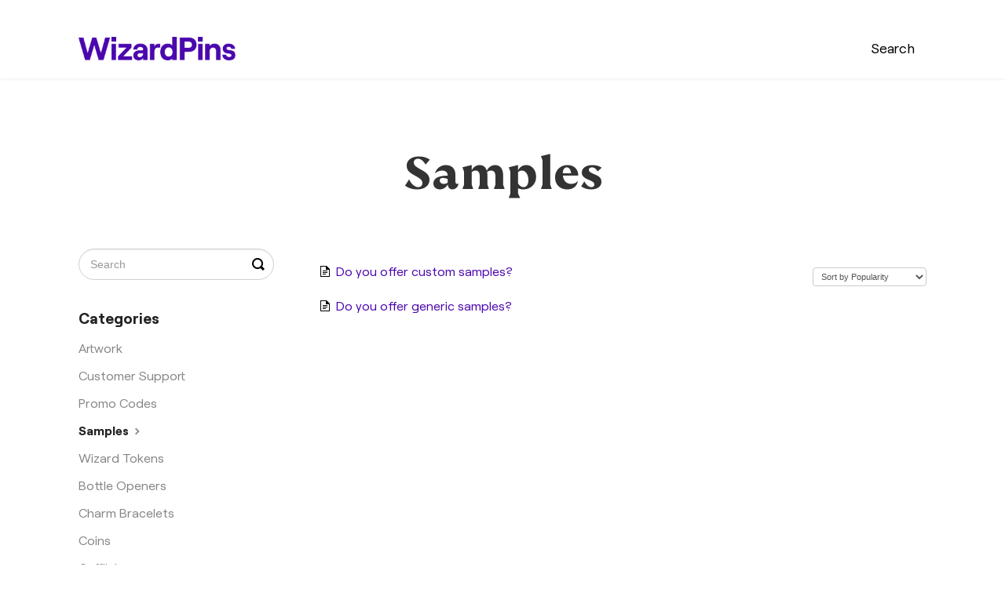

--- FILE ---
content_type: text/html; charset=utf-8
request_url: https://wizardpins.helpscoutdocs.com/category/197-samples
body_size: 4789
content:


<!DOCTYPE html>
<html>
    
<head>
    <meta charset="utf-8"/>
    <title>Samples - WizardPins Knowledge Base</title>
    <meta name="viewport" content="width=device-width, maximum-scale=1"/>
    <meta name="apple-mobile-web-app-capable" content="yes"/>
    <meta name="format-detection" content="telephone=no">
    <meta name="description" content="Common questions and support documentation"/>
    <meta name="author" content="WizardPins"/>
    <link rel="canonical" href="https://wizardpins.helpscoutdocs.com/category/197-samples"/>
    

    
        <link rel="stylesheet" href="//d3eto7onm69fcz.cloudfront.net/assets/stylesheets/launch-1764845902761.css">
    
    <style>
        body { background: #ffffff; }
        .navbar .navbar-inner { background: #ffffff; }
        .navbar .nav li a, 
        .navbar .icon-private-w  { color: #000000; }
        .navbar .brand, 
        .navbar .nav li a:hover, 
        .navbar .nav li a:focus, 
        .navbar .nav .active a, 
        .navbar .nav .active a:hover, 
        .navbar .nav .active a:focus  { color: #000000; }
        .navbar a:hover .icon-private-w, 
        .navbar a:focus .icon-private-w, 
        .navbar .active a .icon-private-w, 
        .navbar .active a:hover .icon-private-w, 
        .navbar .active a:focus .icon-private-w { color: #000000; }
        #serp-dd .result a:hover,
        #serp-dd .result > li.active,
        #fullArticle strong a,
        #fullArticle a strong,
        .collection a,
        .contentWrapper a,
        .most-pop-articles .popArticles a,
        .most-pop-articles .popArticles a:hover span,
        .category-list .category .article-count,
        .category-list .category:hover .article-count { color: #4b07ad; }
        #fullArticle, 
        #fullArticle p, 
        #fullArticle ul, 
        #fullArticle ol, 
        #fullArticle li, 
        #fullArticle div, 
        #fullArticle blockquote, 
        #fullArticle dd, 
        #fullArticle table { color:#585858; }
    </style>
    
    <link rel="apple-touch-icon-precomposed" href="//d3eto7onm69fcz.cloudfront.net/assets/ico/touch-152.png">
    <link rel="shortcut icon" type="image/png" href="//d33v4339jhl8k0.cloudfront.net/docs/assets/5e2a2afb04286364bc9457e4/images/5ea043572c7d3a7e9aeb66dc/wp-favicon.png">
    <!--[if lt IE 9]>
    
        <script src="//d3eto7onm69fcz.cloudfront.net/assets/javascripts/html5shiv.min.js"></script>
    
    <![endif]-->
    
        <script type="application/ld+json">
        {"@context":"https://schema.org","@type":"WebSite","url":"https://wizardpins.helpscoutdocs.com","potentialAction":{"@type":"SearchAction","target":"https://wizardpins.helpscoutdocs.com/search?query={query}","query-input":"required name=query"}}
        </script>
    
        <script type="application/ld+json">
        {"@context":"https://schema.org","@type":"BreadcrumbList","itemListElement":[{"@type":"ListItem","position":1,"name":"WizardPins Knowledge Base","item":"https://wizardpins.helpscoutdocs.com"},{"@type":"ListItem","position":2,"name":"FAQs","item":"https://wizardpins.helpscoutdocs.com/collection/1-faqs"},{"@type":"ListItem","position":3,"name":"Samples","item":"https://wizardpins.helpscoutdocs.com/category/197-samples"}]}
        </script>
    
    
        <script>
function pageRestyleInit() {
  const contentArea = document.querySelector('#contentArea');
  const mainContent = document.querySelector('#main-content');
  const activeNavItem = document.querySelector('#sidebar .nav-list li.active a');
  const categoryHeadTitle = document.querySelector('#categoryHead h1');
  contentWrapperTitle = document.querySelector('.contentWrapper h1');
  const mainContentTitle = document.querySelector('#fullArticle h1');
  const titleTag = document.querySelector('title');

 if (categoryHeadTitle) {
  categoryHeadTitle.classList.add('hide');
 }

 if (window.location.href.includes('/collection/')) {
  const pageTitle = titleTag.textContent.split(' - ')[0];
  contentArea.insertAdjacentHTML('afterbegin', `<h1>${pageTitle}</h1>`);
  const newContentWrapperTitle = document.createElement('h2');
    newContentWrapperTitle.innerHTML = contentWrapperTitle.innerHTML;
    contentWrapperTitle.parentNode.prepend(newContentWrapperTitle);
    contentWrapperTitle.remove();
    return;
}

 if (contentWrapperTitle && contentWrapperTitle.textContent.includes('Search results')) {
  contentArea.prepend(contentWrapperTitle);
  return;
 }

  if (mainContentTitle) {
    const newTitle = document.createElement('h2');
    newTitle.innerHTML = mainContentTitle.innerHTML;
    mainContentTitle.parentNode.prepend(newTitle);
    mainContentTitle.remove();
  }

  if (activeNavItem) {
    contentArea.insertAdjacentHTML('afterbegin', `<h1>${activeNavItem.textContent}</h1>`);
  }
}

document.addEventListener('DOMContentLoaded', () => {
  pageRestyleInit();
});
</script>

<style>
/* ------------ FONTS -------------- */
@font-face {
  font-family: 'Roobert';
  src: url('https://cdn.shopify.com/s/files/1/1614/5799/files/Roobert-Regular.woff?v=1587047274') format('woff'),
    url('https://cdn.shopify.com/s/files/1/1614/5799/files/Roobert-Regular.woff2?v=1587047274') format('woff2'),
    url('https://cdn.shopify.com/s/files/1/1614/5799/files/Roobert-Regular.otf?v=1587047275') format('embedded-opentype'),
    url('https://cdn.shopify.com/s/files/1/1614/5799/files/Roobert-Regular.ttf?v=1587047275') format('truetype');
  font-weight: 400;
  font-style: normal;
}

@font-face {
  font-family: 'Roobert';
  src: url('https://cdn.shopify.com/s/files/1/1614/5799/files/Roobert-Bold.woff?v=1587047274') format('woff'),
    url('https://cdn.shopify.com/s/files/1/1614/5799/files/Roobert-Bold.woff2?v=1587047274') format('woff2'),
    url('https://cdn.shopify.com/s/files/1/1614/5799/files/Roobert-Bold.otf?v=1587047275') format('embedded-opentype'),
    url('https://cdn.shopify.com/s/files/1/1614/5799/files/Roobert-Bold.ttf?v=1587047275') format('truetype');
  font-weight: 700;
  font-style: normal;
}

@font-face {
  font-family: 'FS Kim';
  src: url('https://cdn.shopify.com/s/files/1/1614/5799/files/FSKim-Bold.woff?v=1587047274') format('woff'),
    url('https://cdn.shopify.com/s/files/1/1614/5799/files/FSKim-Bold.woff2?v=1587047274') format('woff2'),
    url('https://cdn.shopify.com/s/files/1/1614/5799/files/FSKim-Bold.otf?v=1587047275') format('embedded-opentype'),
    url('https://cdn.shopify.com/s/files/1/1614/5799/files/FSKim-Bold.ttf?v=1587047274') format('truetype');
  font-weight: 700;
  font-style: normal;
}

/* ----------- Typography ------------ */

body {
  font-family: 'Roobert', san-serif;
  font-weight: 400;
  font-size: 16px;
}

h1 {
  font-family: 'FS Kim', serif;
  font-weight: 700;
  font-size: 2.5rem;
  line-height: 2.5rem;
}

h2, h3, h4, h5, h6 {
  font-family: 'Roobert', san-serif;
  font-weight: 700;
}

#fullArticle p, #fullArticle ul, #fullArticle ol, #fullArticle li, #fullArticle div, #fullArticle blockquote, #fullArticle dd, #fullArticle table {
  font-size: 1rem;
}

@media screen and (min-width: 768px) {
  h1 {
    font-size: 4rem;
    line-height: 4rem;
  }
}

footer {
 margin-top: 64px;
}

footer p {
  text-align: center;
  color: black;
  font-size: 0.75rem;
}

/* -------- Header --------- */

.navbar .brand img {
  width: 150px;
  height: auto;
}

@media screen and (min-width: 768px) {
  .navbar .brand img {
    width: 200px;
  }
}

/* ------ Home page --------- */

#docsSearch {
  background: linear-gradient(225.97deg, #EEDEF4 0%, #FFFDED 31.8%, #E1E3FF 67.79%, rgba(241, 219, 198, 0.333333) 103.47%, rgba(241, 219, 198, 0.333333) 103.47%);
  border-radius: 16px;
  padding: 52px 0;
  margin: 0 -20px;
  border: 0 none;
}

#docsSearch h1 {
  font-size: 2.5rem;
  line-height: 2.5rem;
  max-width:  720px;
  margin: 0 0 32px;
}

#searchBar {
  text-align: left;
  display: flex;
  justify-content: center;
  padding: 0;
}

#searchBar .search-query {
  border-radius: 40px;
  flex: 1;
  margin-right: 12px;
}

#searchBar button {
  border-radius: 40px;
  background: #4B07AD;
  position: relative;
  right: auto;
  top: auto;
}

#searchBar button:hover {
  background: #2D0468;
}

.collection-category h2 {
  font-weight: 700;
  font-size: 2rem;
  line-height: 2.5rem;
  text-align: center;
  margin-bottom: 40px;
}

.category-list {
    display: flex;
    flex-wrap: wrap;
    justify-content: space-between;
 }

.category-list .category {
  border: 0 none;
  background: #F6F6F6;
  margin: 0 0 16px;
  border-radius: 16px;
  box-sizing: border-box;
  display: block;
}

.category-list h3 {
  font-weight: 700;
  font-size: 1.2rem;
}

.category-list .category .article-count {
  display: inline-block;
  font-size: 1rem;
  border-bottom: 2px solid #4B07AD;
  font-weight: 700;
  padding-bottom: 2px;
}

 .category-list .category .article-count::after {
  content:"\2192 ";
}

@media screen and (min-width: 480px) {
  .category-list .category {
    width: calc(50% - 8px);
  }
}

@media screen and (min-width: 768px) {
  #docsSearch {
    padding: 72px 0;
    margin: 0;
  }

  #docsSearch h1 {
    font-size: 4rem;
    line-height: 4rem;
    margin: 0 auto 32px;
  }

  .category-list .category {
    width: calc(33.333% - 10px);
  }

  .collection-category h2 {
    font-size: 2.5rem;
    line-height: 3rem;
  }

  .navbar-inner {
    padding-top: 12px;
    padding-bottom: 12px;
  }
}

/* ------------ Category page ------------- */

#sidebar {
  margin: 0;
}

#sidebar .nav-list a {
  font-size: 1rem;
}

.twoCol .collection, .threeCol .collection {
  border-radius: 16px;
}

#contentArea {
  padding-top: 20px;
}

#contentArea h1 {
  text-align: center;
  margin-bottom: 64px;
}

#main-content {
  background: none;
  padding-top: 0;
}


.icon-article-doc:before {
 color: black;
}

#sidebar form .search-query {
  border-radius: 40px;
}

#sidebar h3 {
  font-size: 1.2rem;
  text-transform: none;
}

#searchBar.sm button .icon-search {
  color: black;
}

.contentWrapper {
  border: none;
  padding: 0 20px;
}

.contentWrapper h2 {
  margin: 0 0 32px;
}

.contentWrapper h1 {
  display: none;
}

.articleList {
  font-size: 1rem;
}

.articleList li {
  margin: 0 0 20px 0;
}

#categoryHead h1 {
  display: none;
}

@media screen and (min-width: 480px) {
}

@media screen and (min-width: 768px) {
   #contentArea {
    padding-top: 80px;
  }

  .contentWrapper {
    padding: 0;
  }
}

/* ------------- Article ------------- */
.fullArticle h1 {
  display: none;
}

.articleRatings {
  border-radius: 16px;
  background: #E1E3FF;
  border: 0 none;
  margin-top: 56px;
}

.articleRatings-question {
  font-weight: 700;
  font-size: 1rem;
  color: black;
}

.articleFoot p.lu, .articleFoot time.lu {
  font-family: 'Roobert', sans-serif;
  font-size: 0.75rem;
  color: black;
  font-style: normal;
}
</style>
    
</head>
    
    <body>
        
<header id="mainNav" class="navbar">
    <div class="navbar-inner">
        <div class="container-fluid">
            <a class="brand" href="https://wizardpins.com/">
            
                
                    <img src="//d33v4339jhl8k0.cloudfront.net/docs/assets/5e2a2afb04286364bc9457e4/images/5ea0435704286364bc98c976/WizardPins-logo.png" alt="WizardPins Knowledge Base" width="300" height="45">
                

            
            </a>
            
                <button type="button" class="btn btn-navbar" data-toggle="collapse" data-target=".nav-collapse">
                    <span class="sr-only">Toggle Navigation</span>
                    <span class="icon-bar"></span>
                    <span class="icon-bar"></span>
                    <span class="icon-bar"></span>
                </button>
            
            <div class="nav-collapse collapse">
                <nav role="navigation"><!-- added for accessibility -->
                <ul class="nav">
                    
                        <li id="home"><a href="/">Search <b class="caret"></b></a></li>
                    
                    
                    
                </ul>
                </nav>
            </div><!--/.nav-collapse -->
        </div><!--/container-->
    </div><!--/navbar-inner-->
</header>
        <section id="contentArea" class="container-fluid">
            <div class="row-fluid">
                <section id="main-content" class="span9">
                    <div class="contentWrapper">
                        
    <hgroup id="categoryHead">
        <h1>Samples</h1>
        <p class="descrip"></p>
        <div class="sort">
             

<form action="/category/197-samples" method="GET" >
    
                <select name="sort" id="sortBy" title="sort-by" onchange="this.form.submit();" aria-label="Page reloads on selection">
                    
                        <option value="" >Sort by Default</option>
                    
                        <option value="name" >Sort A-Z</option>
                    
                        <option value="popularity"  selected="selected">Sort by Popularity</option>
                    
                        <option value="updatedAt" >Sort by Last Updated</option>
                    
                </select>
            
</form>

        </div>
    </hgroup><!--/categoryHead-->

    
        <ul class="articleList">
            
                <li><a href="/article/199-do-you-offer-custom-samples"><i class="icon-article-doc"></i><span>Do you offer custom samples?</span></a></li>
            
                <li><a href="/article/198-do-you-offer-generic-samples"><i class="icon-article-doc"></i><span>Do you offer generic samples?</span></a></li>
            
        </ul><!--/articleList-->

        
    

                    </div><!--/contentWrapper-->
                    
                </section><!--/content-->
                <aside id="sidebar" class="span3">
                 

<form action="/search" method="GET" id="searchBar" class="sm" autocomplete="off">
    
                    <input type="hidden" name="collectionId" value="5e73e6c42c7d3a7e9ae97ab3"/>
                    <input type="text" name="query" title="search-query" class="search-query" placeholder="Search" value="" aria-label="Search" />
                    <button type="submit">
                        <span class="sr-only">Toggle Search</span>
                        <i class="icon-search"></i>
                    </button>
                    <div id="serp-dd" style="display: none;" class="sb">
                        <ul class="result">
                        </ul>
                    </div>
                
</form>

                
                    <h3>Categories</h3>
                    <ul class="nav nav-list">
                    
                        
                            <li ><a href="/category/4-artwork">Artwork  <i class="icon-arrow"></i></a></li>
                        
                    
                        
                            <li ><a href="/category/201-customer-support">Customer Support  <i class="icon-arrow"></i></a></li>
                        
                    
                        
                            <li ><a href="/category/203-promo-codes">Promo Codes  <i class="icon-arrow"></i></a></li>
                        
                    
                        
                            <li  class="active" ><a href="/category/197-samples">Samples  <i class="icon-arrow"></i></a></li>
                        
                    
                        
                            <li ><a href="/category/185-wizard-tokens">Wizard Tokens  <i class="icon-arrow"></i></a></li>
                        
                    
                        
                            <li ><a href="/category/81-bottle-openers">Bottle Openers  <i class="icon-arrow"></i></a></li>
                        
                    
                        
                            <li ><a href="/category/145-charm-bracelets">Charm Bracelets  <i class="icon-arrow"></i></a></li>
                        
                    
                        
                            <li ><a href="/category/10-coins">Coins  <i class="icon-arrow"></i></a></li>
                        
                    
                        
                            <li ><a href="/category/78-cufflinks">Cufflinks  <i class="icon-arrow"></i></a></li>
                        
                    
                        
                            <li ><a href="/category/97-custom-rush-products">Custom Rush Products  <i class="icon-arrow"></i></a></li>
                        
                    
                        
                            <li ><a href="/category/11-keychains">Keychains  <i class="icon-arrow"></i></a></li>
                        
                    
                        
                            <li ><a href="/category/80-lanyards">Lanyards  <i class="icon-arrow"></i></a></li>
                        
                    
                        
                            <li ><a href="/category/74-made-in-usa-products">Made In USA Products  <i class="icon-arrow"></i></a></li>
                        
                    
                        
                            <li ><a href="/category/41-miscellaneous">Miscellaneous  <i class="icon-arrow"></i></a></li>
                        
                    
                        
                            <li ><a href="/category/7-payment">Payment  <i class="icon-arrow"></i></a></li>
                        
                    
                        
                            <li ><a href="/category/9-pins">Pins  <i class="icon-arrow"></i></a></li>
                        
                    
                        
                            <li ><a href="/category/131-race-medals-and-medallions">Race Medals and Medallions  <i class="icon-arrow"></i></a></li>
                        
                    
                        
                            <li ><a href="/category/8-returns-refunds">Returns &amp; Refunds  <i class="icon-arrow"></i></a></li>
                        
                    
                        
                            <li ><a href="/category/6-shipping">Shipping  <i class="icon-arrow"></i></a></li>
                        
                    
                        
                            <li ><a href="/category/79-silicone-wristbands">Silicone Wristbands  <i class="icon-arrow"></i></a></li>
                        
                    
                        
                            <li ><a href="/category/76-tie-bars">Tie Bars  <i class="icon-arrow"></i></a></li>
                        
                    
                        
                            <li ><a href="/category/5-ordering">Ordering  <i class="icon-arrow"></i></a></li>
                        
                    
                    </ul>
                
                </aside><!--/span-->
            </div><!--/row-->
            <div id="noResults" style="display:none;">No results found</div>
            <footer>
                

<p>&copy;
    
        <a href="https://wizardpins.com/">WizardPins</a>
    
    2025. <span>Powered by <a rel="nofollow noopener noreferrer" href="https://www.helpscout.com/docs-refer/?co=WizardPins&utm_source=docs&utm_medium=footerlink&utm_campaign=Docs+Branding" target="_blank">Help Scout</a></span>
    
        
    
</p>

            </footer>
        </section><!--/.fluid-container-->
        
        
    <script src="//d3eto7onm69fcz.cloudfront.net/assets/javascripts/app4.min.js"></script>

<script>
// keep iOS links from opening safari
if(("standalone" in window.navigator) && window.navigator.standalone){
// If you want to prevent remote links in standalone web apps opening Mobile Safari, change 'remotes' to true
var noddy, remotes = false;
document.addEventListener('click', function(event) {
noddy = event.target;
while(noddy.nodeName !== "A" && noddy.nodeName !== "HTML") {
noddy = noddy.parentNode;
}

if('href' in noddy && noddy.href.indexOf('http') !== -1 && (noddy.href.indexOf(document.location.host) !== -1 || remotes)){
event.preventDefault();
document.location.href = noddy.href;
}

},false);
}
</script>
        
    </body>
</html>